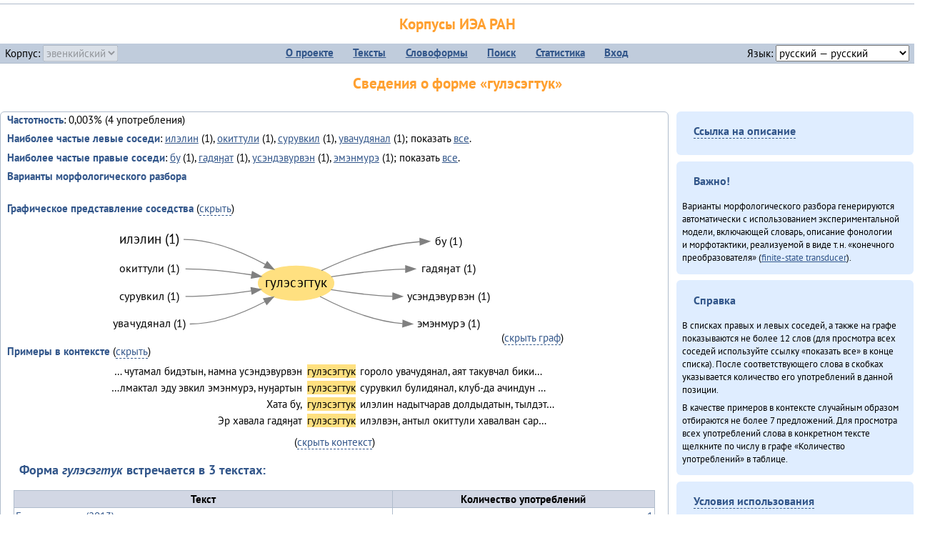

--- FILE ---
content_type: text/html; charset=UTF-8
request_url: https://corpora.iea.ras.ru/corpora/describe_word.php?lang_code=evn&wf_kind=normalised&word=%D0%B3%D1%83%D0%BB%D1%8D%D1%81%D1%8D%D0%B3%D1%82%D1%83%D0%BA&b=r&prev=%D0%B8%D0%BB%D1%8D%D0%BB%D0%B8%D0%BD
body_size: 22094
content:

<!DOCTYPE html>
<html>
<head>
	<meta name="Content-Type" content="text/html; charset=utf-8">
	<title>Корпусы ИЭА&nbsp;РАН — Сведения о форме «гулэсэгтук»</title>
	<!--base href="/corpora/"-->
	<link rel="icon" type="image/png" href="images/favicon.ico">
	<link rel="stylesheet" type="text/css" href="style/jquery-ui/smoothness/jquery-ui.css">
	<link rel="stylesheet" type="text/css" href="style/fonts.css">
	<link rel="stylesheet" type="text/css" href="style/main.css">
	<link rel="stylesheet" type="text/css" href="style/menu.css">
	<link rel="stylesheet" type="text/css" href="style/tables.css">
	<script type="text/javascript" language="javascript" src="javascript/jquery.js"></script>
	<script type="text/javascript" language="javascript" src="javascript/jquery.easing.js"></script>
	<script type="text/javascript" language="javascript" src="javascript/jquery-ui.js"></script>
	<script type="text/javascript" language="javascript" src="javascript/functions.js"></script>
</head>
<body>
<!--Начало видимой страницы-->
<div id="header"><h1><a style="color: inherit; text-decoration: none;" href="./" title="Переход к начальной странице">Корпусы ИЭА&nbsp;РАН</a></h1>
<table id="menu">
<tr>
	<td style="width: 22%; padding-left: 0.5em; text-align: left;">Корпус:&nbsp;<form style="display: inline;" action="/corpora/describe_word.php" method="post"><select name="lang_code" onchange="submit();" disabled><option value="yrk">ненецкий</option><option value="atv">телеутский</option><option value="cjs">шорский</option><option value="evn" selected>эвенкийский</option></select></form></td>
	<td>
	<!--Содержимое выпадающих меню-->
	<ul>
		<li><a href="./">О&nbsp;проекте</a><ul>
			<li><a href="structure.php">Структура&nbsp;корпуса</a></li>
			<li><a href="news.php">Новости</a></li>
			<li><a href="authors.php">Об&nbsp;авторах</a></li>
		</ul></li>
		<li><a href="texts.php">Тексты</a></li>
		<li><a href="wordforms.php">Словоформы</a><ul>
					<li><a href="compare.php">сравнение списков</a></li>
					<li><a href="concordance.php">конкорданс</a></li>
		</ul></li>
		<li><a href="search.php">Поиск</a><ul>
			<li><a href="search_lexgram.php">лексико-грамматический</a></li>
			<li><a href="compare_texts.php">пар предложений</a></li>
		</ul></li>
		<li><a href="statistics.php">Статистика</a></li>
		<li><!--Вход для администраторов--><a href="login.php?return=/corpora/describe_word.php?lang_code=evn&amp;wf_kind=normalised&amp;word=%D0%B3%D1%83%D0%BB%D1%8D%D1%81%D1%8D%D0%B3%D1%82%D1%83%D0%BA&amp;b=r&amp;prev=%D0%B8%D0%BB%D1%8D%D0%BB%D0%B8%D0%BD">Вход</a></li>
	</ul></td>
	<td style="width: 22%; padding-right: 0.5em; text-align: right;">Язык:&nbsp;<form style="display: inline;" action="/corpora/describe_word.php" method="post"><select name="iface_lang" onchange="submit();"><option value="eng">английский — English</option><option value="rus" selected>русский — русский</option><option value="yrk">ненецкий — ненэця’ вада</option></select></form></td>
</tr>
</table>
<h1>Сведения о форме «гулэсэгтук»</h1></div><div id="main">
	<div class="text_block">
<p class="desc_item"><strong>Частотность</strong>: 0,003% (4&nbsp;употребления)</p><p class="desc_item"><strong>Наиболее частые левые соседи</strong>: <a href="describe_word.php?lang_code=evn&wf_kind=normalised&word=%D0%B8%D0%BB%D1%8D%D0%BB%D0%B8%D0%BD&b=l&prev=%D0%B3%D1%83%D0%BB%D1%8D%D1%81%D1%8D%D0%B3%D1%82%D1%83%D0%BA" title="Сведения о слове (в этом окне)">илэлин</a>&nbsp;(1), <a href="describe_word.php?lang_code=evn&wf_kind=normalised&word=%D0%BE%D0%BA%D0%B8%D1%82%D1%82%D1%83%D0%BB%D0%B8&b=l&prev=%D0%B3%D1%83%D0%BB%D1%8D%D1%81%D1%8D%D0%B3%D1%82%D1%83%D0%BA" title="Сведения о слове (в этом окне)">окиттули</a>&nbsp;(1), <a href="describe_word.php?lang_code=evn&wf_kind=normalised&word=%D1%81%D1%83%D1%80%D1%83%D0%B2%D0%BA%D0%B8%D0%BB&b=l&prev=%D0%B3%D1%83%D0%BB%D1%8D%D1%81%D1%8D%D0%B3%D1%82%D1%83%D0%BA" title="Сведения о слове (в этом окне)">сурувкил</a>&nbsp;(1), <a href="describe_word.php?lang_code=evn&wf_kind=normalised&word=%D1%83%D0%B2%D0%B0%D1%87%D1%83%D0%B4%D1%8F%D0%BD%D0%B0%D0%BB&b=l&prev=%D0%B3%D1%83%D0%BB%D1%8D%D1%81%D1%8D%D0%B3%D1%82%D1%83%D0%BA" title="Сведения о слове (в этом окне)">увачудянал</a>&nbsp;(1); показать <a href="neighbours.php?dist=-1&rl=-1&limit=1&text0=0&word=%D0%B3%D1%83%D0%BB%D1%8D%D1%81%D1%8D%D0%B3%D1%82%D1%83%D0%BA" target="_blank" title="В новом окне">все</a>.</p><p class="desc_item"><strong>Наиболее частые правые соседи</strong>: <a href="describe_word.php?lang_code=evn&wf_kind=normalised&word=%D0%B1%D1%83&b=r&prev=%D0%B3%D1%83%D0%BB%D1%8D%D1%81%D1%8D%D0%B3%D1%82%D1%83%D0%BA" title="Сведения о слове (в этом окне)">бу</a>&nbsp;(1), <a href="describe_word.php?lang_code=evn&wf_kind=normalised&word=%D0%B3%D0%B0%D0%B4%D1%8F%D3%88%D0%B0%D1%82&b=r&prev=%D0%B3%D1%83%D0%BB%D1%8D%D1%81%D1%8D%D0%B3%D1%82%D1%83%D0%BA" title="Сведения о слове (в этом окне)">гадяӈат</a>&nbsp;(1), <a href="describe_word.php?lang_code=evn&wf_kind=normalised&word=%D1%83%D1%81%D1%8D%D0%BD%D0%B4%D1%8D%D0%B2%D1%83%D1%80%D0%B2%D1%8D%D0%BD&b=r&prev=%D0%B3%D1%83%D0%BB%D1%8D%D1%81%D1%8D%D0%B3%D1%82%D1%83%D0%BA" title="Сведения о слове (в этом окне)">усэндэвурвэн</a>&nbsp;(1), <a href="describe_word.php?lang_code=evn&wf_kind=normalised&word=%D1%8D%D0%BC%D1%8D%D0%BD%D0%BC%D1%83%D1%80%D1%8D&b=r&prev=%D0%B3%D1%83%D0%BB%D1%8D%D1%81%D1%8D%D0%B3%D1%82%D1%83%D0%BA" title="Сведения о слове (в этом окне)">эмэнмурэ</a>&nbsp;(1); показать <a href="neighbours.php?dist=1&rl=1&limit=1&text0=0&word=%D0%B3%D1%83%D0%BB%D1%8D%D1%81%D1%8D%D0%B3%D1%82%D1%83%D0%BA" target="_blank" title="В новом окне">все</a>.</p><p class="desc_item"><strong>Варианты морфологического разбора</strong></p><br><p class="desc_item"><strong>Графическое представление соседства</strong> (<a id="graph_a" class="samepage" onclick="toggleBlockDisplay('graph', 'graph_a');">скрыть</a>)</p><div id="graph" class="svg" align="center"><a name="graph"></a><?xml version="1.0" encoding="UTF-8" standalone="no"?>
<!DOCTYPE svg PUBLIC "-//W3C//DTD SVG 1.1//EN"
 "http://www.w3.org/Graphics/SVG/1.1/DTD/svg11.dtd">
<!-- Generated by graphviz version 6.0.1 (20220911.1526)
 -->
<!-- Title: G Pages: 1 -->
<svg width="413pt" height="127pt"
 viewBox="0.00 0.00 413.13 126.60" xmlns="http://www.w3.org/2000/svg" xmlns:xlink="http://www.w3.org/1999/xlink">
<g id="graph0" class="graph" transform="scale(1 1) rotate(0) translate(4 122.6)">
<title>G</title>
<polygon fill="white" stroke="none" points="-4,4 -4,-122.6 409.13,-122.6 409.13,4 -4,4"/>
<!-- гулэсэгтук -->
<g id="node1" class="node">
<title>гулэсэгтук</title>
<ellipse fill="#ffe080" stroke="#ffe080" cx="196.57" cy="-57.2" rx="39.65" ry="18"/>
<text text-anchor="middle" x="196.57" y="-53" font-family="PT Sans" font-size="14.00">гулэсэгтук</text>
</g>
<!-- буr -->
<g id="node6" class="node">
<title>буr</title>
<g id="a_node6"><a xlink:href="/corpora/describe_word.php?word=%D0%B1%D1%83&amp;b=r&amp;prev=%D0%B3%D1%83%D0%BB%D1%8D%D1%81%D1%8D%D0%B3%D1%82%D1%83%D0%BA#graph" xlink:title="бу (1)">
<text text-anchor="middle" x="356.64" y="-97.6" font-family="PT Sans" font-size="12.00">бу (1)</text>
</a>
</g>
</g>
<!-- гулэсэгтук&#45;&gt;буr -->
<g id="edge5" class="edge">
<title>гулэсэгтук&#45;&gt;буr:w</title>
<path fill="none" stroke="grey" d="M223.2,-70.52C248.3,-82.41 288.23,-98.32 326.44,-100.85"/>
<polygon fill="grey" stroke="grey" points="326.52,-104.36 336.64,-101.2 326.76,-97.36 326.52,-104.36"/>
</g>
<!-- гадяӈатr -->
<g id="node7" class="node">
<title>гадяӈатr</title>
<g id="a_node7"><a xlink:href="/corpora/describe_word.php?word=%D0%B3%D0%B0%D0%B4%D1%8F%D3%88%D0%B0%D1%82&amp;b=r&amp;prev=%D0%B3%D1%83%D0%BB%D1%8D%D1%81%D1%8D%D0%B3%D1%82%D1%83%D0%BA#graph" xlink:title="гадяӈат (1)">
<text text-anchor="middle" x="356.64" y="-68.6" font-family="PT Sans" font-size="12.00">гадяӈат (1)</text>
</a>
</g>
</g>
<!-- гулэсэгтук&#45;&gt;гадяӈатr -->
<g id="edge6" class="edge">
<title>гулэсэгтук&#45;&gt;гадяӈатr:w</title>
<path fill="none" stroke="grey" d="M233.53,-63.87C255.43,-67.42 284.31,-71.22 311.37,-72.04"/>
<polygon fill="grey" stroke="grey" points="311.58,-75.54 321.64,-72.2 311.69,-68.54 311.58,-75.54"/>
</g>
<!-- усэндэвурвэнr -->
<g id="node8" class="node">
<title>усэндэвурвэнr</title>
<g id="a_node8"><a xlink:href="/corpora/describe_word.php?word=%D1%83%D1%81%D1%8D%D0%BD%D0%B4%D1%8D%D0%B2%D1%83%D1%80%D0%B2%D1%8D%D0%BD&amp;b=r&amp;prev=%D0%B3%D1%83%D0%BB%D1%8D%D1%81%D1%8D%D0%B3%D1%82%D1%83%D0%BA#graph" xlink:title="усэндэвурвэн (1)">
<text text-anchor="middle" x="356.64" y="-39.6" font-family="PT Sans" font-size="12.00">усэндэвурвэн (1)</text>
</a>
</g>
</g>
<!-- гулэсэгтук&#45;&gt;усэндэвурвэнr -->
<g id="edge7" class="edge">
<title>гулэсэгтук&#45;&gt;усэндэвурвэнr:w</title>
<path fill="none" stroke="grey" d="M233.28,-50.36C252,-47.28 275.63,-44.16 297.98,-43.38"/>
<polygon fill="grey" stroke="grey" points="298.2,-46.88 308.14,-43.2 298.08,-39.88 298.2,-46.88"/>
</g>
<!-- эмэнмурэr -->
<g id="node9" class="node">
<title>эмэнмурэr</title>
<g id="a_node9"><a xlink:href="/corpora/describe_word.php?word=%D1%8D%D0%BC%D1%8D%D0%BD%D0%BC%D1%83%D1%80%D1%8D&amp;b=r&amp;prev=%D0%B3%D1%83%D0%BB%D1%8D%D1%81%D1%8D%D0%B3%D1%82%D1%83%D0%BA#graph" xlink:title="эмэнмурэ (1)">
<text text-anchor="middle" x="356.64" y="-10.6" font-family="PT Sans" font-size="12.00">эмэнмурэ (1)</text>
</a>
</g>
</g>
<!-- гулэсэгтук&#45;&gt;эмэнмурэr -->
<g id="edge8" class="edge">
<title>гулэсэгтук&#45;&gt;эмэнмурэr:w</title>
<path fill="none" stroke="grey" d="M221.71,-43.12C243.21,-31.8 276.13,-17.36 308.25,-14.65"/>
<polygon fill="grey" stroke="grey" points="308.8,-18.13 318.64,-14.2 308.49,-11.14 308.8,-18.13"/>
</g>
<!-- илэлинl -->
<g id="node2" class="node">
<title>илэлинl</title>
<g id="a_node2"><a xlink:href="/corpora/describe_word.php?word=%D0%B8%D0%BB%D1%8D%D0%BB%D0%B8%D0%BD&amp;b=l&amp;prev=%D0%B3%D1%83%D0%BB%D1%8D%D1%81%D1%8D%D0%B3%D1%82%D1%83%D0%BA#graph" xlink:title="илэлин (1)">
<text text-anchor="middle" x="42.5" y="-99" font-family="PT Sans" font-size="14.00">илэлин (1)</text>
</a>
</g>
</g>
<!-- илэлинl&#45;&gt;гулэсэгтук -->
<g id="edge1" class="edge">
<title>илэлинl:e&#45;&gt;гулэсэгтук</title>
<path fill="none" stroke="grey" d="M78.5,-103.2C109.2,-103.2 141.5,-89.32 164.38,-76.81"/>
<polygon fill="grey" stroke="grey" points="166.3,-79.74 173.26,-71.75 162.84,-73.65 166.3,-79.74"/>
</g>
<!-- окиттулиl -->
<g id="node3" class="node">
<title>окиттулиl</title>
<g id="a_node3"><a xlink:href="/corpora/describe_word.php?word=%D0%BE%D0%BA%D0%B8%D1%82%D1%82%D1%83%D0%BB%D0%B8&amp;b=l&amp;prev=%D0%B3%D1%83%D0%BB%D1%8D%D1%81%D1%8D%D0%B3%D1%82%D1%83%D0%BA#graph" xlink:title="окиттули (1)">
<text text-anchor="middle" x="42.5" y="-68.6" font-family="PT Sans" font-size="12.00">окиттули (1)</text>
</a>
</g>
</g>
<!-- окиттулиl&#45;&gt;гулэсэгтук -->
<g id="edge2" class="edge">
<title>окиттулиl:e&#45;&gt;гулэсэгтук</title>
<path fill="none" stroke="grey" d="M80.5,-72.2C103.52,-72.2 128.93,-69.21 149.99,-65.9"/>
<polygon fill="grey" stroke="grey" points="150.66,-69.34 159.96,-64.26 149.52,-62.43 150.66,-69.34"/>
</g>
<!-- сурувкилl -->
<g id="node4" class="node">
<title>сурувкилl</title>
<g id="a_node4"><a xlink:href="/corpora/describe_word.php?word=%D1%81%D1%83%D1%80%D1%83%D0%B2%D0%BA%D0%B8%D0%BB&amp;b=l&amp;prev=%D0%B3%D1%83%D0%BB%D1%8D%D1%81%D1%8D%D0%B3%D1%82%D1%83%D0%BA#graph" xlink:title="сурувкил (1)">
<text text-anchor="middle" x="42.5" y="-39.6" font-family="PT Sans" font-size="12.00">сурувкил (1)</text>
</a>
</g>
</g>
<!-- сурувкилl&#45;&gt;гулэсэгтук -->
<g id="edge3" class="edge">
<title>сурувкилl:e&#45;&gt;гулэсэгтук</title>
<path fill="none" stroke="grey" d="M80.5,-43.2C103.41,-43.2 128.71,-45.97 149.73,-49.05"/>
<polygon fill="grey" stroke="grey" points="149.27,-52.51 159.68,-50.57 150.33,-45.6 149.27,-52.51"/>
</g>
<!-- увачудяналl -->
<g id="node5" class="node">
<title>увачудяналl</title>
<g id="a_node5"><a xlink:href="/corpora/describe_word.php?word=%D1%83%D0%B2%D0%B0%D1%87%D1%83%D0%B4%D1%8F%D0%BD%D0%B0%D0%BB&amp;b=l&amp;prev=%D0%B3%D1%83%D0%BB%D1%8D%D1%81%D1%8D%D0%B3%D1%82%D1%83%D0%BA#graph" xlink:title="увачудянал (1)">
<text text-anchor="middle" x="42.5" y="-10.6" font-family="PT Sans" font-size="12.00">увачудянал (1)</text>
</a>
</g>
</g>
<!-- увачудяналl&#45;&gt;гулэсэгтук -->
<g id="edge4" class="edge">
<title>увачудяналl:e&#45;&gt;гулэсэгтук</title>
<path fill="none" stroke="grey" d="M84.99,-14.2C112.98,-14.2 142.41,-26.32 163.87,-37.69"/>
<polygon fill="grey" stroke="grey" points="162.39,-40.87 172.84,-42.64 165.78,-34.74 162.39,-40.87"/>
</g>
</g>
</svg>
(<a class="samepage" onclick="toggleBlockDisplay('graph', 'graph_a');">скрыть граф</a>)</div><p class="desc_item"><strong>Примеры в&nbsp;контексте</strong> (<a id="kwic_a" class="samepage" onclick="toggleBlockDisplay('kwic', 'kwic_a');">скрыть</a>)</p><div id="kwic" align="center"><a name="kwic"></a><table align="center"><tr><td align="right">… чутамал бидэтын, намна усэндэвурвэн</td><td style="text-align: center; width: 5em;"><span class="hl_2">гулэсэгтук</td></span><td align="left">гороло увачудянал, аят такувчал бики…</td><tr><td align="right">…лмактал эду эвкил эмэнмурэ, нуӈартын</td><td style="text-align: center; width: 5em;"><span class="hl_2">гулэсэгтук</td></span><td align="left">сурувкил булидянал, клуб-да ачиндун …</td><tr><td align="right">Хата бу,</td><td style="text-align: center; width: 5em;"><span class="hl_2">гулэсэгтук</td></span><td align="left">илэлин надытчарав долдыдатын, тылдэт…</td><tr><td align="right">Эр хавала гадяӈат</td><td style="text-align: center; width: 5em;"><span class="hl_2">гулэсэгтук</td></span><td align="left">илэлвэн, антыл окиттули хавалван сар…</td></table>(<a class="samepage" onclick="toggleBlockDisplay('kwic', 'kwic_a');">скрыть контекст</a>)</div><a name="table"></a><h3>Форма <em>гулэсэгтук</em> встречается в 3 текстах:</h3><table class="listing"><thead><tr><th>Текст</th><th>Количество употреблений</th></tr></thead><tbody><tr><td><a href="describe_text.php?id=77" target="_blank" title="Сведения о тексте (в новом окне)">Гулэды ханӈук (2013)</a></td><td class="numeric"><a class="samepage wordform" title="Нажмите для просмотра всех употреблений в этом тексте" data-provider="sentences_with_word" data-container="usage" data-word="%D0%B3%D1%83%D0%BB%D1%8D%D1%81%D1%8D%D0%B3%D1%82%D1%83%D0%BA" data-id_text="77" data-text="%D0%93%D1%83%D0%BB%D1%8D%D0%B4%D1%8B+%D1%85%D0%B0%D0%BD%D3%88%D1%83%D0%BA+%282013%29" data-count="1">1</a></td></tr><tr><td><a href="describe_text.php?id=75" target="_blank" title="Сведения о тексте (в новом окне)">Дуннэ баилин. «Бугава дэсутвэт» (2013)</a></td><td class="numeric"><a class="samepage wordform" title="Нажмите для просмотра всех употреблений в этом тексте" data-provider="sentences_with_word" data-container="usage" data-word="%D0%B3%D1%83%D0%BB%D1%8D%D1%81%D1%8D%D0%B3%D1%82%D1%83%D0%BA" data-id_text="75" data-text="%D0%94%D1%83%D0%BD%D0%BD%D1%8D+%D0%B1%D0%B0%D0%B8%D0%BB%D0%B8%D0%BD.+%C2%AB%D0%91%D1%83%D0%B3%D0%B0%D0%B2%D0%B0+%D0%B4%D1%8D%D1%81%D1%83%D1%82%D0%B2%D1%8D%D1%82%C2%BB+%282013%29" data-count="1">1</a></td></tr><tr><td><a href="describe_text.php?id=127" target="_blank" title="Сведения о тексте (в новом окне)">Куюмбаӈи нонопты таткит-дюн (2013)</a></td><td class="numeric"><a class="samepage wordform" title="Нажмите для просмотра всех употреблений в этом тексте" data-provider="sentences_with_word" data-container="usage" data-word="%D0%B3%D1%83%D0%BB%D1%8D%D1%81%D1%8D%D0%B3%D1%82%D1%83%D0%BA" data-id_text="127" data-text="%D0%9A%D1%83%D1%8E%D0%BC%D0%B1%D0%B0%D3%88%D0%B8+%D0%BD%D0%BE%D0%BD%D0%BE%D0%BF%D1%82%D1%8B+%D1%82%D0%B0%D1%82%D0%BA%D0%B8%D1%82-%D0%B4%D1%8E%D0%BD+%282013%29" data-count="2">2</a></td></tr><tr style="font-weight: bold;"><td>Итого</td><td class="numeric">4</td></tr></table></div><div id="usage" style="padding: 0.5em;"></div><script language="javascript" src="javascript/show_example.js"></script>
</div>

<script language="javascript" src="javascript/colorise.js"></script>

<div id="right">
		<div class="text_block"><h3><span class="collapser">Ссылка на описание</span></h3>

<div class="collapsible" style="display: none;">
<p>Используйте
 <a href="describe_word.php?lang_code=evn&wf_kind=normalised&word=%D0%B3%D1%83%D0%BB%D1%8D%D1%81%D1%8D%D0%B3%D1%82%D1%83%D0%BA">эту&nbsp;ссылку</a> для&nbsp;добавления в&nbsp;закладки.</p>
</div></div>
	<div class="text_block"><h3>Важно!</h3>

<p>Варианты морфологического разбора генерируются автоматически с&nbsp;использованием экспериментальной модели, включающей словарь, описание фонологии и&nbsp;морфотактики, реализуемой в&nbsp;виде т.н.&nbsp;«конечного преобразователя» (<a href="http://en.wikipedia.org/wiki/Finite_state_transducer" target="_blank">finite-state transducer</a>).
</p>
</div>
	<div class="text_block"><h3>Справка</h3>
<p>В&nbsp;списках правых и&nbsp;левых соседей, а&nbsp;также на&nbsp;графе показываются не&nbsp;более 12 слов (для&nbsp;просмотра всех соседей используйте ссылку «показать&nbsp;все» в&nbsp;конце списка). После соответствующего слова в&nbsp;скобках указывается количество его употреблений в&nbsp;данной позиции.</p>
<!-- Не переводить! -->
<p>В&nbsp;качестве примеров в&nbsp;контексте случайным образом отбираются не&nbsp;более 7&nbsp;предложений. Для&nbsp;просмотра всех употреблений слова в&nbsp;конкретном тексте щелкните по&nbsp;числу в&nbsp;графе «Количество употреблений» в&nbsp;таблице.</p></div>
	<div class="text_block"><h3><span class="collapser">Условия использования</span></h3>

<div class="collapsible">
<p>Вы можете свободно использовать небольшие (как правило, 1—3&nbsp;предложения) отрывки из&nbsp;представленных в&nbsp;корпусе текстов в&nbsp;качестве примеров или иллюстраций.</p>
<p>Если вы хотите воспроизвести в&nbsp;какой-либо форме более крупные фрагменты либо полные тексты, вам необходимо обратиться к&nbsp;руководителю проекта для&nbsp;согласования условий.</p>
<p>При&nbsp;любом использовании материалов сайта обязательна ссылка на&nbsp;«<a href="http://corpora.iea.ras.ru/">Корпусы ИЭА&nbsp;РАН</a>», при&nbsp;цитировании текстов обязательно указывать название и&nbsp;имя исполнителя.</p>
</div></div>
</div><div id="footer">
			&copy;&nbsp;<a href="http://www.iea.ras.ru" target="_blank">ИЭА&nbsp;РАН</a>,&nbsp;МГУ,&nbsp;ТГУ, 2017&nbsp;в рамках работы по проекту «Языковое и&nbsp;этнокультурное разнообразие Южной Сибири в&nbsp;синхронии и&nbsp;диахронии: взаимодействие языков и&nbsp;культур» (грант&nbsp;Правительства&nbsp;РФ&nbsp;П&nbsp;220&nbsp;№14.Y26.31.0014)<br>
			&copy;&nbsp;<a href="http://www.iea.ras.ru" target="_blank">ИЭА&nbsp;РАН</a>, 2011—2014&nbsp;при поддержке программы Президиума РАН «<a href="http://www.corplingran.ru/" target="_blank">Корпусная лингвистика</a>»

		</div>
		</body></html>